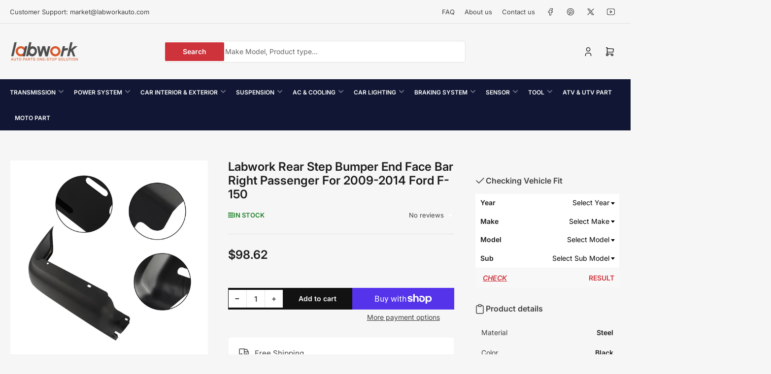

--- FILE ---
content_type: text/css
request_url: https://cdn.shopify.com/extensions/019a8321-8494-7f22-9b22-46a8dfb919b7/loyalty-program-259/assets/loyalty-page-rules.css?v=5
body_size: 77
content:
@import './modals.css?v=31';

.ll__loyalty-page-earn-rules-ho4ed3,
.ll__loyalty-page-redeem-rules-ho4ed3 {
  max-width: 1200px;
  margin: 0 auto;
  padding: 64px 0;
  text-align: center;
}

.ll__loyalty-page-earn-rules-ho4ed3 h2,
.ll__loyalty-page-redeem-rules-ho4ed3 h2 {
  font-size: 32px;
  margin: 0 0 16px 0;
  font-weight: 500;
}

.ll__subtitle {
  font-size: 16px;
  margin: 0 0 48px 0;
  color: #666;
}

.ll__loyalty-page-earn-rules-ho4ed3 .ll__rule-list,
.ll__loyalty-page-redeem-rules-ho4ed3 .ll__rule-list {
  display: flex;
  flex-direction: row;
  gap: 24px;
  flex-wrap: wrap;
  justify-content: center;
  max-height: fit-content;
}

.ll__rule-list .ll__rule-card {
  flex: 0 0 200px;
  padding: 24px;
  border: 1px solid #000000;
  border-radius: 8px;
  display: block;
  display: flex;
  flex-direction: column;
  align-items: flex-start;
}

.ll__rule-list .ll__rule-card img {
  height: 200px;
  object-fit: cover;
  margin-bottom: 20px;
}

.ll__rule-list .ll__rule-card img[src=''] {
  display: block;
  opacity: 0;
  min-height: 210px;
}

.ll__loyalty-page-redeem-rules-ho4ed3 .ll__rule-list .ll__rule-card,
.ll__reward-carousel-ho4ed3 .ll__rule-list .ll__rule-card {
  cursor: pointer;
}

.ll__rule-card .ll__select-button {
  cursor: pointer;
}

.ll__rule-list .ll__rule-card.disabled,
.ll__rule-card .ll__select-button.disabled {
  cursor: default;
}

.ll__rule-list .ll__rule-card .ll__button {
  margin-top: 16px;
  width: 100%;
  color: #fff;
}

.ll__rule-card .ll__rule-content {
  text-align: left;
}

.ll__rule-card .ll__rule-title {
  font-size: 18px;
  font-weight: 500;
  margin-bottom: 8px;
}

.ll__rule-card .ll__rule-description {
  font-size: 14px;
  color: #666;
}

.ll__rule-card .ll__update-button,
.ll__rule-card .ll__select-button {
  background: none;
  border: none;
  padding: 0;
  margin-top: 16px;
  color: #000;
  width: 100%;
  display: flex;
  justify-content: end;
}

.ll__rule-card svg {
  margin-left: auto;
}

.ll__rule-card .ll__update-button {
  font-size: 14px;
  font-weight: 500;
}

.ll__rule-card .ll__select-button svg {
  width: 22px;
  height: 22px;
}

@media screen and (max-width: 768px) {
  .ll__rule-list .ll__rule-card {
    flex: 0 0 calc(100% - 24px);
  }
}


--- FILE ---
content_type: text/css
request_url: https://labworkauto.com/cdn/shop/t/66/assets/component-discounts.css?v=132005223480058525011752828865
body_size: -483
content:
.discounts-discount{font-size:calc(var(--font-body-scale) * 1.3rem);display:flex;align-items:center;line-height:normal;padding:0}.discounts-discount svg{margin-inline-end:.5rem;width:1.8rem;color:rgb(var(--color-accent-2))}.discounts-discount-position{justify-content:center}@media (min-width: 750px){.discounts-discount-position{justify-content:flex-end}}
/*# sourceMappingURL=/cdn/shop/t/66/assets/component-discounts.css.map?v=132005223480058525011752828865 */


--- FILE ---
content_type: text/javascript
request_url: https://cdn.shopify.com/extensions/019a7b45-35f1-752e-a202-8d7dd77972e6/vfitz-3-79/assets/vfitz-3.js
body_size: 3907
content:
"use strict";window.vfitzKey||(async()=>{const devMode=0;let hostAPI="https://vfitz.tirewheelconnect.com/whapi/shopify/faceshop";function select2isShow(e,t){return!0}function formatState(e){return e.id?vfitz$(`<span class="make-format"><l class="make-block icon-l-${e.text.toLowerCase().replace(/ /g,"-")}"></l>`+e.text+"</span>"):e.text}function setSelect2(e,t,i){let n=i||"Selects options...",a=vfitzCustom3&&vfitzCustom3.menu&&vfitzCustom3.menu.search?vfitzCustom3.menu.search:1/0;"string"==typeof t&&(t=t.replace(vfitzKey.config.text_replace_regexp,vfitzKey.config.text_replace_to),"defalut"==vfitzKey.config.text_show_mode&&(t=t),"hump"==vfitzKey.config.text_show_mode&&(t=vfitzKey.fn.titleCaseHump(t)),"upper"==vfitzKey.config.text_show_mode&&(t=vfitzKey.fn.titleCaseUpper(t)),"lower"==vfitzKey.config.text_show_mode&&(t=vfitzKey.fn.titleCaseLower(t))),Array.isArray(t)&&(t[0]?.children?t.forEach((e=>{e.text=e.text?.replace(vfitzKey.config.text_replace_regexp,vfitzKey.config.text_replace_to),"defalut"==vfitzKey.config.text_show_mode&&(e.text=e.text),"hump"==vfitzKey.config.text_show_mode&&(e.text=vfitzKey.fn.titleCaseHump(e.text)),"upper"==vfitzKey.config.text_show_mode&&(e.text=vfitzKey.fn.titleCaseUpper(e.text)),"lower"==vfitzKey.config.text_show_mode&&(e.text=vfitzKey.fn.titleCaseLower(e.text)),e.children.forEach((e=>{"defalut"==vfitzKey.config.text_show_mode&&(e.text=e.text),"hump"==vfitzKey.config.text_show_mode&&(e.text=vfitzKey.fn.titleCaseHump(e.text)),"upper"==vfitzKey.config.text_show_mode&&(e.text=vfitzKey.fn.titleCaseUpper(e.text)),"lower"==vfitzKey.config.text_show_mode&&(e.text=vfitzKey.fn.titleCaseLower(e.text))}))})):t.forEach((e=>{e.text=e.text?.replace(vfitzKey.config.text_replace_regexp,vfitzKey.config.text_replace_to),"defalut"==vfitzKey.config.text_show_mode&&(e.text=e.text),"hump"==vfitzKey.config.text_show_mode&&(e.text=vfitzKey.fn.titleCaseHump(e.text)),"upper"==vfitzKey.config.text_show_mode&&(e.text=vfitzKey.fn.titleCaseUpper(e.text)),"lower"==vfitzKey.config.text_show_mode&&(e.text=vfitzKey.fn.titleCaseLower(e.text))}))),vfitz$(e)?.find("optgroup")?.remove();const o={width:"resolve",data:t,minimumResultsForSearch:a,placeholder:n,selectionCssClass:"vfitz_select2_selection",dropdownParent:vfitz$(`${vfitz.config.selectorScope} #vfitz-select2-dropdown-parent`),theme:"bootstrap4"};if(window?.vfitzCustom3?.extend?.show_logo?.enable){let t=`vfitz_id='${window.vfitzCustom3.extend.show_logo.field}'`;e.indexOf(t)>0&&(o.templateResult=formatState)}vfitz$(e).select2(o)}function hide_searchform_dom(){vfitz_load_init>=2&&(document.title="Products: "+vfitz.config.level_ids.map((e=>searchParams[e])).join(" ").trim(),vfitz$('input[name="q"]:visible').val(""),vfitz$('main input[name="q"]:visible').parents("form").hide())}function mixHotlevelData(e){vfitz.config.level_ids.indexOf(e);if(vfitzCustom3&&vfitzCustom3.hotlevels&&vfitzCustom3.hotlevels[e]&&vfitzCustom3.hotlevels[e].data?.length>0){const t=vfitzCustom3.hotlevels[e]?.label||`Hot ${e}`,i=`All ${e}`;let n=[],a=vfitzCustom3.hotlevels[e].data.map((e=>({id:e,text:e,label:e,selected:!1,value:e})));return n.push({text:t,children:a}),n.push({text:i,children:[]}),n}return null}function vfitz_func_getSelector(e){return`${vfitz.config.selectorScope} [${vfitz.config.id_prefix}='${e}']`}function vfitz_func_getSelectorbyIndex(e){let t=e||0;const i=vfitz.config.level_ids.length-1;e<0&&(t=0),e>i&&(t=i);const n=vfitz.config.level_ids[t];return`${vfitz.config.selectorScope} [${vfitz.config.id_prefix}='${n}']`}function vfitz_func_setMenu_of_index_0(){let e=vfitz.config.level_ids;searchParams[e[0]].length<=0&&vfitz.fn.loadingSelector(vfitz_func_getSelector(e[0]),e[0]);let t={...searchParams};t.datakey=e[0],t.level_ids=e.join(","),vfitz.fn.loadJson(t).then((i=>{if(i.errno>0)return vfitz$(`${vfitz.config.selectorScope} select`).remove(),vfitz$(vfitz.config.selectorScope).append(`\x3c!-- ${i.errmsg} --\x3e`),!1;{let n=[],a=mixHotlevelData(t.datakey);a?(a[1].children=i.data,n=a):n=i.data,vfitz.fn.resetSelectValue(n,vfitz_func_getSelector(e[0]),e[0],searchParams[e[0]])}window.dispatchEvent(new Event("vfitzInitMenuFirst"))}))}function vfitz_func_menuChange({current_key:e,current_value:t,setValue:i=!1,loading:n=!0,init:a=!1}){let o=vfitz.config.level_ids,f=e,c="all-default"==t?"":t,r=o.indexOf(f);if(searchParams[f]=c,r<o.length-1){let e=o[r+1];for(let e=r+1;e<o.length;e++)vfitz.fn.resetSelectValue([],vfitz_func_getSelector(o[e]),o[e]),a||(searchParams[o[e]]="");n&&vfitz.fn.loadingSelector(vfitz_func_getSelector(e),e),vfitz.fn.loadJson({...searchParams,datakey:e,level_ids:o.join(",")}).then((t=>{let n=[],a=mixHotlevelData(e),s=t.data;vfitzCustom3?.menu?.showAll&&(s=[{id:"all-default",label:"",selected:!1,text:"All",value:""}].concat(t.data)),a?(a[1].children=s,n=a):n=s,window.dispatchEvent(new CustomEvent("vfitz3MenuChange-loaded",{detail:{key:f,index:r,value:c,loadedData:t.data}})),i?vfitz.fn.resetSelectValue(n,vfitz_func_getSelector(e),e,searchParams[o[r+1]]):(vfitz.fn.resetSelectValue(n,vfitz_func_getSelector(e),e),vfitzCustom3?.extend?.onceDataAutoSelect&&(n[0]?.children||1==t?.data.length&&vfitz$(vfitz_func_getSelector(e)).val(n[0].value).trigger("change")))}))}}window.vfitzKey="vfitz",window.vfitzKey=window[window.vfitzKey]={devMode:devMode,HOST_API:hostAPI||"",DOMAIN:Shopify?.shop||"",fn:{},data:{},config:{cache_diff:864e5},version:"3.0.3.1",events:["vfitz3MenuChange","vfitz3MenuChange-loaded","vfitz3Ready","vfitz3Ready-error","vfitzInitBase","vfitzInitDisplay","vfitzInitMenuFirst","valid-callback"]},window.vfitz_shopify_cache||(window.vfitz_shopify_cache={}),window.vfitzEvents||(window.vfitzEvents={"vfitz3MenuChange-loaded":[]}),window?.vfitzCustom3?.extend?.cache_diff&&(vfitz.config.cache_diff=vfitzCustom3.extend.cache_diff),vfitzKey.loadScript=function(e){return new Promise((function(t,i){var n=document.createElement("script");n.onload=t,n.onerror=i,n.src=e,document.getElementsByTagName("head")[0].appendChild(n)}))},vfitzKey.fn.diffTimer=function(e=null,t=vfitz.config?.cache_diff){if(!e)return null;return new Date-new Date(e)>t},vfitzKey.fn.sortByJson=function(e){const t=Object.entries(e);t.sort((([e],[t])=>e.localeCompare(t)));const i={};for(const[e,n]of t)i[e]=n;return i},vfitzKey.fn.formatPickdataFaceShopSelect3=function(e){if(0)return e;if(e&&e[0]&&e[0].label)return e;let t=[];for(let i=0;i<e.length;i++){const n=e[i];"-"!==n.k&&n.k?.length>0&&t.push({id:n.k,text:n.k,label:n.k?.replace(/-|_/g," "),selected:!1,value:n.k})}return t},vfitzKey.loadCustomJS=async function(){const e=await vfitzKey.fn.hmacSha256("getJS-"+JSON.stringify({}));return vfitz_shopify_cache&&vfitz_shopify_cache[e]&&!vfitzKey.fn.diffTimer(vfitz_shopify_cache[e]?.source?._t)?vfitz_shopify_cache[e]:await vfitzKey.loadScript(`${vfitzKey.HOST_API}/js?domain=${vfitzKey.DOMAIN}`)},vfitzKey.loadjQuery=async function(){return await vfitzKey.loadScript("https://cdn.shopifycdn.net/s/files/1/0620/2707/1720/files/jquery-1.12.4.min.js?v=1660611913")},vfitzKey.fn.loadJson=async function(e){const t=await vfitzKey.fn.hmacSha256("pickdataFaceShopSelect3-"+JSON.stringify(vfitzKey.fn.sortByJson(e)).replace(/true/g,'"true"').replace(/false/g,'"false"'));if(vfitz_shopify_cache&&vfitz_shopify_cache[t]&&vfitz_shopify_cache[t]?.data?.length>0&&!vfitzKey.fn.diffTimer(vfitz_shopify_cache[t]?.source?._t))return Object.assign({data:vfitzKey.fn.formatPickdataFaceShopSelect3(vfitz_shopify_cache[t].data)},{errmsg:"",errno:0});const i=`${vfitzKey.HOST_API}/pickdataFaceShopSelect3`;e.path=window.location.pathname,e.domain=vfitzKey.DOMAIN;const n=await new Promise((function(t,n){vfitz$.ajax({type:"GET",dataType:"json",url:i,data:e,success:t,error:n})}));return n.data=vfitzKey.fn.formatPickdataFaceShopSelect3(n.data),n},vfitzKey.fn.matchingJson=async function(e){const t=await vfitzKey.fn.hmacSha256("matchingFaceShop3-"+JSON.stringify(vfitzKey.fn.sortByJson(e)).replace(/true/g,'"true"').replace(/false/g,'"false"'));return vfitz_shopify_cache&&vfitz_shopify_cache[t]&&vfitz_shopify_cache[t]?.data?.length>0&&!vfitzKey.fn.diffTimer(vfitz_shopify_cache[t]?.source?._t,36e5)?Object.assign(vfitz_shopify_cache[t],{errmsg:"",errno:0}):(e.path=window.location.pathname,e.domain=vfitzKey.DOMAIN,new Promise((function(t,i){vfitz$.ajax({type:"POST",dataType:"json",url:`${vfitzKey.HOST_API}/matchingFaceShop3`,data:e,success:t,error:i})})))},vfitzKey.fn.getProductAttributes=async function(e){const t=await vfitzKey.fn.hmacSha256("getProductAttributes-"+JSON.stringify(vfitzKey.fn.sortByJson(e)).replace(/true/g,'"true"').replace(/false/g,'"false"'));return vfitz_shopify_cache&&vfitz_shopify_cache[t]&&vfitz_shopify_cache[t]?.data?.length>0&&!vfitzKey.fn.diffTimer(vfitz_shopify_cache[t]?.source?._t,36e5)?Object.assign(vfitz_shopify_cache[t],{errmsg:"",errno:0}):(e.path=window.location.pathname,e.domain=vfitzKey.DOMAIN,new Promise((function(t,i){vfitz$.ajax({type:"POST",dataType:"json",url:`${vfitzKey.HOST_API}/getProductAttributes`,data:e,success:t,error:i})})))},vfitzKey.fn.validProducts=async function(e){return e.path=window.location.pathname,e.domain=vfitzKey.DOMAIN,new Promise((function(t,i){vfitz$.ajax({headers:{"Content-Type":"application/json",shop:vfitzKey.DOMAIN},type:"POST",dataType:"json",url:`${vfitzKey.HOST_API}/validProducts`,data:JSON.stringify(e),success:function(e){const i=new CustomEvent("valid-callback",{detail:e});window.dispatchEvent(i),t(e)},error:i})}))},vfitzKey.fn.dataJson=async function(e){return e.path=window.location.pathname,e.domain=vfitzKey.DOMAIN,new Promise((function(t,i){vfitz$.ajax({type:"POST",dataType:"json",url:`${vfitzKey.HOST_API}/productsFaceShop`,data:e,success:t,error:i})}))},vfitzKey.fn.queryDataJson=async function(e){return e.path=window.location.pathname,e.domain=vfitzKey.DOMAIN,vfitzCustom3?.extend?.querydata?.customskufiled&&(e.customskufiled=vfitzCustom3.extend.querydata.customskufiled),vfitzCustom3?.extend?.querydata?.priority&&(e.priority=vfitzCustom3.extend.querydata.priority),vfitzCustom3?.extend?.querydata?.pagesize&&(e.pagesize=vfitzCustom3.extend.querydata.pagesize),vfitzCustom3?.options?.logtype&&(e.logtype=vfitzCustom3.options.logtype),new Promise((function(t,i){vfitz$.ajax({type:"POST",dataType:"json",url:`${vfitzKey.HOST_API}/queryDataFaceShop3`,data:e,success:t,error:i})}))},vfitzKey.fn.clearCache=async function(e){return e.domain=vfitzKey.DOMAIN,new Promise((function(t,i){vfitz$.ajax({headers:{"Content-Type":"application/json",shop:vfitzKey.DOMAIN},type:"POST",dataType:"json",url:`${vfitzKey.HOST_API.replace("faceshop","shopifyapi")}/autoClearShopifyCache`,data:JSON.stringify(e),success:t,error:i})}))},vfitzKey.fn.loadingSelector=function(e,t){vfitz$(e).prop("disabled",!0),vfitz$(e+" option").remove(),vfitz$(e).append('<option value ="-"> loading... </option>'),select2isShow(e,t)&&setSelect2(e,[],"")},vfitzKey.fn.setOnecSelectValue=function(e,t,i){vfitz$(t).prop("disabled",!1),vfitz$(t+" option").remove();let n='<option value="'+e.replace(/\+/g," ")+'" selected >'+e.replace(/\+/g," ")+"</option>";vfitz$(t).append(vfitz$(n)),select2isShow(t,i)&&setSelect2(t,e)},vfitzKey.fn.sortDataNumerically=function(e){return e.sort(((e,t)=>parseFloat(e.id)-parseFloat(t.id))),e},vfitzKey.fn.resetSelectValue=function(e,t,i,n){let a=i,o="",f="",c=n||null,r=vfitzKey.config.level_ids_sorts[i]||"normal";vfitzCustom3&&vfitzCustom3.menu&&vfitzCustom3.menu.text[i]&&(a=vfitzCustom3.menu.text[i]),vfitzCustom3&&vfitzCustom3.menu&&vfitzCustom3.menu.text.prefix&&(o=vfitzCustom3.menu.text.prefix+" "),vfitzCustom3&&vfitzCustom3.menu&&vfitzCustom3.menu.text.suffix&&(f=" "+vfitzCustom3.menu.text.suffix);let s=o+vfitz.config.level_ids_alias[i]+f;vfitz$(t).prop("disabled",!1),vfitz$(t+" option").remove(),vfitz$(t).append("<option></option>"),c&&vfitz$.each(e,(function(t,i){c==i.id&&(e[t].selected=!0)}));let l=JSON.parse(JSON.stringify(e));vfitzCustom3?.sortDataNumerically&&vfitzCustom3.sortDataNumerically[i]&&(l=vfitzKey.fn.sortDataNumerically(l)),select2isShow(t,i)&&setSelect2(t,"reverse"==r?l?.reverse():l,s)},vfitzKey.fn.openSelect2=function(e,t){select2isShow(e,t)&&vfitz$(e).select2("open")},vfitzKey.fn.isRegExp=function(str){try{return eval(str),RegExp,!0}catch(e){return!1}},vfitzKey.fn.hmacSha256=async function(e,t="vfitz",i=64){const n=new TextEncoder,a=await crypto.subtle.importKey("raw",n.encode(t),{name:"HMAC",hash:{name:"SHA-256"}},!1,["sign"]),o=await crypto.subtle.sign("HMAC",a,n.encode(e));return Array.from(new Uint8Array(o)).map((e=>e.toString(16).padStart(2,"0"))).join("").slice(0,32)},vfitzKey.fn.base64Hash=async function(e,t=64){const i=(new TextEncoder).encode(e),n=await crypto.subtle.digest("SHA-256",i);return btoa(String.fromCharCode(...new Uint8Array(n))).slice(0,t)},String.prototype.firstUpperCase=function(){return this.trim()},vfitzKey.fn.getURLVariable=function(e){for(var t=window.location.search.substring(1).split("&"),i=0;i<t.length;i++){var n=t[i].split("=");if(n[0]==e)return decodeURIComponent(n[1])}return!1},vfitzKey.fn.vfitz_func_getSelector=vfitz_func_getSelector,vfitzKey.fn.vfitz_func_getSelectorbyIndex=vfitz_func_getSelectorbyIndex,window.vfitz_func_getSelector=vfitz_func_getSelector,vfitzKey.fn.vfitz_func_setMenu_of_index_0=vfitz_func_setMenu_of_index_0,window.vfitz_func_setMenu_of_index_0=vfitz_func_setMenu_of_index_0,vfitzKey.fn.titleCaseHump=function(e){return"string"==typeof e?e.replace(/-|_/g," ").toLowerCase().replace(/( |^)[a-z]/g,(e=>e.toUpperCase())):e},vfitzKey.fn.titleCaseLower=function(e){return"string"==typeof e?e.replace(/-|_/g," ").toLowerCase():e},vfitzKey.fn.titleCaseUpper=function(e){return"string"==typeof e?e.replace(/-|_/g," ").toUpperCase():e},vfitzKey.fn.setCookie=function(e,t,i){let n=e+"="+encodeURIComponent(t);"number"==typeof i&&(n+="; path=/; max-age="+24*i*60*60),document.cookie=n},vfitzKey.fn.getCookie=function(e){let t,i=new RegExp("(^| )"+e+"=([^;]*)(;|$)");return(t=document.cookie.match(i))?unescape(t[2]):null},vfitzKey.fn.getGarageData=function(){let e=[];try{e=localStorage.getItem("_vfitz_params"),e=e?JSON.parse(e):[]}catch(e){}return e},vfitzKey.fn.setGarageData=function(){try{let e=vfitzKey.fn.getGarageData();e=[{param:searchParams,level_ids:vfitz.config.level_ids,level_ids_alias:vfitz.config.level_ids_alias}].concat(e),localStorage.setItem("_vfitz_params",JSON.stringify(Array.from(new Set(e.map((e=>JSON.stringify(e))))).map((e=>JSON.parse(e))).slice(0,vfitz.config.cookie_params_limit)))}catch(e){}},vfitzKey.fn.removeGarageDataByIdx=function(e){try{let t=vfitzKey.fn.getGarageData();t.splice(e,1),localStorage.setItem("_vfitz_params",JSON.stringify(t))}catch(e){}},vfitzKey.fn.init=async function(e){window.searchParams={make:"",year:"",model:"",sub_model:"",engine:"",datakey:""};const t=new URLSearchParams(window.location.search);var i=t.get("m"),n=t.get("q");if(vfitzCustom3?.init?.searchParams)try{i=JSON.stringify(vfitzCustom3.init.searchParams)}catch(e){}decodeURIComponent(window.location.search);let a,o,f,c,r;try{const{make:e,year:t,model:n,sub_model:s,engine:l}=JSON.parse(i);a=e,o=t,f=n,c=s,r=l}catch(e){}if(window.searchParams={make:a||"",year:o||"",model:f||"",sub_model:c||"",engine:r||""},vfitzCustom3?.extend?.show_last_selected&&null==i)try{window.searchParams=Object.assign(window.searchParams,vfitzKey.fn.getGarageData()[0]?.param)}catch(e){}vfitz.config.cookie_params_limit=5,window.location.pathname!=vfitz.routes_search_url||!i||"false"!=n&&null!=n||searchParams.make&&(searchParams.model||searchParams.year)&&vfitz.fn.queryDataJson(searchParams).then((e=>{let t=e.data.data.replace(")"," OR vfitz:3)"),i=vfitz.routes_search_url+`?type=product&options[unavailable_products]=last&q=${t}&m=${encodeURIComponent(JSON.stringify(searchParams))}`;window.location=i}));let s=`child-${vfitz.config.selectChildCount}`;vfitz$(`${vfitz.config.selectorScope}.vfitz_select_container`).addClass(s),hide_searchform_dom(),vfitz_func_setMenu_of_index_0(),vfitz.config.level_ids.forEach(((e,t)=>{searchParams[e]?.length>0?(vfitz.fn.setOnecSelectValue(searchParams[e],vfitz_func_getSelector(e),e),vfitz_func_menuChange({current_key:e,current_value:searchParams[e],setValue:!0,loading:!1,init:!0})):vfitz.fn.resetSelectValue([],vfitz_func_getSelector(e),e)})),vfitz$(`${vfitz.config.selectorScope} select`).on("change",(function(e){vfitz_func_menuChange({current_key:vfitz$(this).attr(vfitz.config.id_prefix),current_value:e.currentTarget.value}),vfitz$(vfitz.config.SelectorSearchButton).attr("init")&&vfitz$(vfitz.config.SelectorSearchButton).removeAttr("init"),window.dispatchEvent(new CustomEvent("vfitz3MenuChange",{detail:{key:vfitz$(this).attr(vfitz.config.id_prefix),index:vfitz.config.level_ids.findIndex((e=>vfitz$(this).attr(vfitz.config.id_prefix)==e)),value:e.currentTarget.value}}))})),window.dispatchEvent(new Event("vfitzInitBase")),vfitz$(`#vfitz_search_btn${vfitz.config.selectorScope}`).click((function(){try{vfitzKey.fn.setGarageData()}catch(e){}if("function"!=vfitzCustom3?.extend?.menu_click_func?.type||"function"!=typeof vfitzCustom3?.extend?.menu_click_func?.func){if("handle"==vfitzCustom3?.extend?.menu_click_func?.type&&vfitzCustom3?.extend?.menu_click_func?.role){let e=vfitzCustom3?.extend?.menu_click_func?.root_separator||"/",t=vfitzCustom3?.extend?.menu_click_func?.role?.split("/").map((e=>searchParams[e]))?.join(e);if(t)return"function"==typeof vfitzCustom3?.extend?.menu_click_func?.reg_handle&&(t=vfitzCustom3.extend.menu_click_func.reg_handle(t)),t=(vfitzCustom3?.extend?.menu_click_func?.rooturl||"/")+t,void(window.location=t)}vfitz$(`${vfitz.config.selectorScope} #vfitz_search_btn .loading`).removeClass("hide"),vfitz.fn.queryDataJson(searchParams).then((e=>{vfitz$(`${vfitz.config.selectorScope} #vfitz_search_btn .loading`).addClass("hide");let t=e.data.data.replace(")"," OR vfitz:3)"),i=vfitz.routes_search_url+`?type=product&options[unavailable_products]=last&q=${t}&m=${encodeURIComponent(JSON.stringify(searchParams))}`;"callback"!=vfitzCustom3?.extend?.menu_click_func?.type||"function"!=typeof vfitzCustom3?.extend?.menu_click_func?.func?window.location=i:vfitzCustom3?.extend?.menu_click_func?.func(e.data.data)}))}else vfitzCustom3?.extend?.menu_click_func?.func()})),vfitz$(vfitz.config.SelectorSearchButton).is(":hidden")&&vfitz$(vfitz.config.SelectorSearchButton).slideToggle(),window.dispatchEvent(new Event("vfitzInitDisplay"))};try{if(await vfitz.loadjQuery(),"function"==typeof jQuery){await vfitzKey.loadScript("https://cdn.shopifycdn.net/s/files/1/0620/2707/1720/files/select2.min.js?v=1660611696");let e=null;"function"==typeof jQuery.fn.select2&&(e=jQuery.fn.select2),window.vfitz$=jQuery.noConflict(!0),vfitz$.fn.select2=e}await vfitzKey.loadCustomJS(),window.dispatchEvent(new Event("vfitz3Ready"))}catch(e){window.dispatchEvent(new Event("vfitz3Ready-error"))}})();